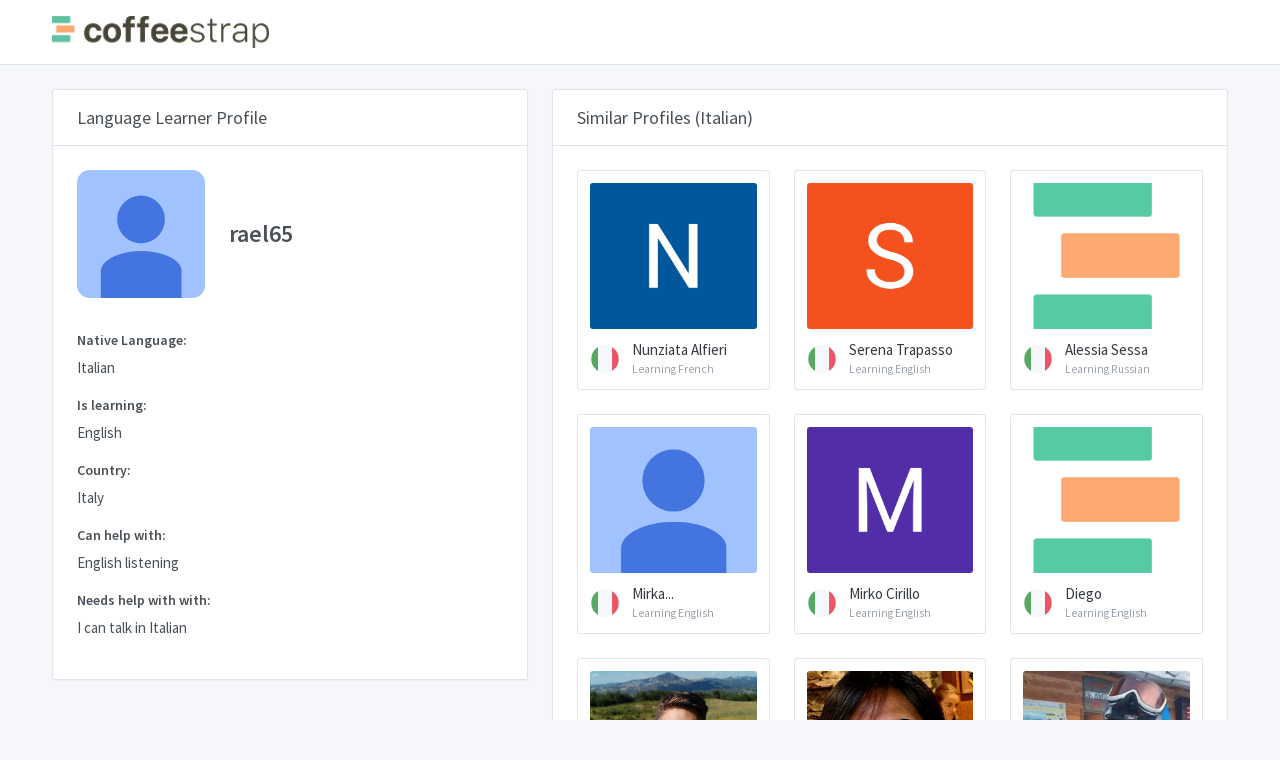

--- FILE ---
content_type: text/html; charset=utf-8
request_url: https://browse.coffeestrap.com/profiles/6dbbf916-836b-45cd-9c9c-5666fa8dd3d8
body_size: 6086
content:
<!doctype html>
<html lang="en" dir="ltr">

<head>
  <meta charset="UTF-8">
  <meta name="viewport" content="width=device-width, user-scalable=no, initial-scale=1.0, maximum-scale=1.0, minimum-scale=1.0">
  <meta http-equiv="X-UA-Compatible" content="IE=edge,chrome=1">
  <meta http-equiv="Content-Language" content="en" />
  <meta name="msapplication-TileColor" content="#2d89ef">
  <meta name="theme-color" content="#4188c9">
  <meta name="apple-mobile-web-app-status-bar-style" content="black-translucent" />
  <meta name="apple-mobile-web-app-capable" content="yes">
  <meta name="mobile-web-app-capable" content="yes">
  <meta name="HandheldFriendly" content="True">
  <meta name="MobileOptimized" content="320">
  <meta content="rael65 Profile - Italian CoffeeStrap: A Better Language Exchange." name="description">
  <meta content="English English listening I can talk in Italian " name="keywords">
  <meta property="og:title" content="CoffeeStrap: A Better Language Exchange.">
  <meta property="og:image" content="https://www.coffeestrap.com/assets/static/images/index/people.jpg">
  <meta property="og:description" content="rael65 Profile - Italian CoffeeStrap: A Better Language Exchange.">
  <link rel="apple-touch-icon" sizes="180x180" href="https://www.coffeestrap.com/apple-touch-icon.png">
  <link rel="icon" type="image/png" sizes="32x32" href="https://www.coffeestrap.com/favicon-32x32.png">
  <link rel="icon" type="image/png" sizes="16x16" href="https://www.coffeestrap.com/favicon-16x16.png">
  <link rel="manifest" href="https://www.coffeestrap.com/site.webmanifest">
  <meta name="msapplication-TileColor" content="#da532c">
  <script async src="https://pagead2.googlesyndication.com/pagead/js/adsbygoogle.js?client=ca-pub-3496813011928155" crossorigin="anonymous" type="5eee5d53f236e999e5ea2e61-text/javascript"></script>
  <meta name="theme-color" content="#ffffff">
  <title>rael65 Profile - Italian</title>
  <link rel="stylesheet" href="https://fonts.googleapis.com/css?family=Source+Sans+Pro:300,300i,400,400i,500,500i,600,600i,700,700i&amp;subset=latin-ext">
  <script src="https://cdn.jsdelivr.net/npm/vue" type="5eee5d53f236e999e5ea2e61-text/javascript"></script>
  <script src="../tabler/assets/js/require.min.js" type="5eee5d53f236e999e5ea2e61-text/javascript"></script>
  <script type="5eee5d53f236e999e5ea2e61-text/javascript">
    requirejs.config({
      baseUrl: '.',
      apiUrl: 'https://aroma.coffeestrap.com/',
      homeUrl: 'https://www.coffeestrap.com/',
      envName: 'production',
      pageName: 'profile',
      currentProfile: '6dbbf916-836b-45cd-9c9c-5666fa8dd3d8'
    });
  </script>
  <!-- Dashboard Core -->
  <link href="../tabler/assets/css/dashboard.css?bust=v7" rel="stylesheet" />
  <script src="../tabler/assets/js/dashboard.js?bust=v7" type="5eee5d53f236e999e5ea2e61-text/javascript"></script>
  <!-- Profile -->
  <link href="../tabler/assets/css/profile.css?bust=v7" rel="stylesheet" />
</head>

<body class="">
  <div class="page">
    <div class="page-main">
      <div class="header py-4">
        <div class="container">
          <div class="d-flex">
            <a class="header-brand" href="https://www.coffeestrap.com/">
              <img src="../tabler/assets/images/cs_logo.png" class="header-brand-img d-none d-md-flex" alt="coffeestrap logo">
              <img src="../tabler/assets/images/cs_icon.png" class="header-brand-img d-md-none" alt="coffeestrap logo">
            </a>
            <div class="d-flex order-lg-2 ml-auto" id="vueHeaderMenuWidget">
              <div v-if="!user" class="nav-item d-none d-sm-flex">
                <a v-cloak :href="environment.homeUrl + 'login'" class="btn btn-sm btn-outline-primary">You are not logged in, click to Login</a>
              </div>
              <div v-if="user" :class="{ 'alert-success': user.messagesLeft > 1, 'alert-warning': user.messagesLeft === 1, 'alert-primary': user.messagesLeft < 1 }"
                v-cloak class="position-absolute position-relative-sm w-100 w-auto-sm header-badge alert alert-dismissible mb-0 alert-avatar"
                style="z-index: 999999;max-width:450px;">
                <button v-if="user.messagesLeft > 0" type="button" class="close" data-dismiss="alert"></button>
                <span class="avatar avatar-bordered" style="background-image: url(../tabler/assets/images/kim.jpg);margin-top:-1px;"></span>
                <div v-if="user.messagesLeft > 1">You have
                  <strong>
                    <span v-text="user.messagesLeft"></span> messages</strong> left for today.</div>
                <div v-if="user.messagesLeft === 1">You have just
                  <strong>
                    <span v-text="user.messagesLeft"></span> message</strong> left!</div>
                <div v-else-if="user.messagesLeft < 1">You have run out of messages for today. Come back tomorrow for
                  <strong>2 more messages</strong>, or
                  <a :href="environment.homeUrl + 'premium'">
                    <strong>get more messages</strong>
                  </a>!</div>
                <div v-if="user.messagesLeft < 1" class="alert alert-success mb-0 mt-2">
                  <p>
                    With
                    <strong>CoffeeStrap Premium</strong> you can send
                    <strong>10 messages a day</strong> and try a private lesson with
                    <strong>Kim or another CoffeeStrap Teacher!</strong>
                  </p>
                  <div class="btn-list">
                    <button class="btn btn-secondary" type="button" data-dismiss="alert">No, thanks</button>
                    <a class="btn btn-success" :href="environment.homeUrl + 'premium'">See how it works</a>
                  </div>
                </div>
              </div>
              <div class="dropdown">
                <a href="#" class="nav-link pr-0 leading-none" data-toggle="dropdown" style="z-index:999999999999">
                  <span v-cloak v-if="user.picture" class="avatar avatar-bordered" v-bind:style="{ backgroundImage: 'url(' + user.picture + ')' }"></span>
                  <span v-cloak v-else class="avatar" style="background-image: url(../tabler/assets/images/cs_icon.png);border-radius:0!important;background-color:transparent!important;"></span>
                </a>
                <div class="dropdown-menu dropdown-menu-right dropdown-menu-arrow" style="z-index: 9999999;">
                  <a v-if="!user" class="dropdown-item" href="https://www.coffeestrap.com/plus">
                    <span class="float-right">
                      <span class="badge badge-success">New</span>
                    </span>
                    <i class="dropdown-icon fe fe-award"></i>Plus
                  </a>
                  <a v-if="user" class="dropdown-item" href="https://www.coffeestrap.com/plus">
                    <span class="float-right">
                      <span class="badge badge-success">New</span>
                    </span>
                    <i class="dropdown-icon fe fe-bar-chart-2"></i>Plus
                  </a>
                  <a v-if="user" class="dropdown-item" href="https://www.coffeestrap.com/dashboard">
                    <i class="dropdown-icon fe fe-bar-chart-2"></i>Dashboard
                  </a>
                  <a v-if="user" class="dropdown-item" href="https://www.coffeestrap.com/profile">
                    <i class="dropdown-icon fe fe-settings"></i>Settings
                  </a>
                  <div class="dropdown-divider"></div>
                  <a v-if="!user" class="dropdown-item" href="https://www.coffeestrap.com/login">
                    <i class="dropdown-icon fe fe-user-check"></i> Login
                  </a>
                  <a v-if="!user" class="dropdown-item" href="https://www.coffeestrap.com/register">
                    <i class="dropdown-icon fe fe-user-plus"></i> Register
                  </a>
                  <a v-if="user" class="dropdown-item" href="https://www.coffeestrap.com/suggestions">
                    <i class="dropdown-icon fe fe-book-open"></i>Suggestions
                  </a>
                  <a v-if="user" class="dropdown-item" href="#" onclick="if (!window.__cfRLUnblockHandlers) return false; window.rest.logOut()" data-cf-modified-5eee5d53f236e999e5ea2e61-="">
                    <i class="dropdown-icon fe fe-log-out"></i> Logout
                  </a>
                </div>
              </div>
            </div>
          </div>
        </div>
      </div>
      <div class="my-3 my-md-5">
        <div class="container">
          <div class="row">
            <div class="col-lg-6 col-xl-5">
              <div class="card">
                <div class="card-header">
                  <h3 class="card-title">Language Learner Profile</h3>
                </div>
                <div class="card-body pa-1">
                  <div class="row mb-6">
                    <div class="col-auto">
                      <span class="avatar avatar-xxxl avatar-squared" style="background-color:transparent; background-image: url(https://lh3.googleusercontent.com/-CsLI3L2d1-E/AAAAAAAAAAI/AAAAAAAABYY/XvFmEsKq3UQ/photo.jpg), url(../tabler/assets/images/cs_icon.png)"></span>
                    </div>
                    <div class="col d-flex">
                      <div class="justify-content-center align-self-center">
                        <h3 class="mb-0">rael65</h3>
                      </div>
                    </div>
                  </div>
                  <div class="form-group">
                    <label class="form-label">Native Language:</label>
                    <p>Italian</p>
                  </div>
                  <div class="form-group">
                    <label class="form-label">Is learning:</label>
                    <p>English</p>
                  </div>
                  <div class="form-group">
                    <label class="form-label">Country:</label>
                    <p>Italy</p>
                  </div>
                  <div class="form-group">
                    <label class="form-label">Can help with:</label>
                    <p>English listening</p>
                  </div>
                  <div class="form-group">
                    <label class="form-label">Needs help with with:</label>
                    <span>I can talk in Italian </span>
                  </div>
                  <div id="vueSendMessageWidget">
                    <div v-cloak v-if="messages.length && user" class="form-group">
                      <label class="form-label mb-2">Your message history with rael65:</label>
                      <div id="messagesWrapper" class="example d-flex flex-column-reverse messages-wrapper">
                        <div v-for="(message, index) in messagesSortedByInverseCreation" :key="index" class="alert w-75" :class="{ 'alert-success align-self-end': message.sourceId === user.id, 'alert-primary align-self-start': message.sourceId !== user.id }">
                          <div v-if="message.sourceId === user.id">
                            <span v-if="user.picture" class="avatar avatar-message" v-bind:style="{ backgroundImage: 'url(' + user.picture + ')' }"></span>
                            <span v-else class="avatar avatar-message" style="background-image: url(../tabler/assets/images/cs_icon.png);border-radius:0!important;background-color:transparent!important;"></span>
                          </div>
                          <div v-else>
                            <span class="avatar avatar-message" style="background-color:white; background-image: url(https://lh3.googleusercontent.com/-CsLI3L2d1-E/AAAAAAAAAAI/AAAAAAAABYY/XvFmEsKq3UQ/photo.jpg), url(../tabler/assets/images/cs_icon.png)"></span>
                          </div>
                          <span v-text="message.text"></span>
                          <div class="d-flex justify-content-end">
                            <span class="position-absolute" style="font-style:italic;right:0.5em;bottom:0;font-size:10px;" v-text="$options.filters.formatDate(message.creationDate)"></span>
                          </div>
                        </div>
                      </div>
                    </div>
                    <div class="form-group">
                      <div v-cloak v-if="user">
                        <div v-if="user.messagesLeft > 0">
                          <div v-if="user.id === environment.profile_id" v-cloak class="card text-white bg-success my-3">
                            <div class="card-body py-3">
                              <p class="card-text text-center">
                                <strong>This is your profile!</strong>
                              </p>
                            </div>
                          </div>
                          <form v-else-if="!sent" v-cloak v-on:submit.prevent="sendMessage">
                            <label v-if="messages.length === 0" class="form-label">Send a message to rael65:
                            </label>
                            <span v-cloak class="form-label-small mb-1 float-right" :class="{ 'text-red': !valid, 'text-green': valid  }" style="font-weight:700;">
                              <span v-cloak v-if="validatedMessage" v-text="validatedMessage.length"></span>
                              <span v-else>0</span>/500
                            </span>
                            <textarea maxlength="500" minlength="20" v-model="message" @keydown="onKeyDown" class="form-control" name="example-textarea-input"
                              :class="{'is-invalid state-invalid': error.length > 0, 'state-invalid': !valid, 'state-valid': valid, 'is-valid' : error.length === 0}"
                              rows="4" placeholder="Your message for rael65.." style="margin-top: 0px; margin-bottom: 0px; height: 140px;"></textarea>
                            <div v-cloak :class="{'invalid-feedback d-block': error.length > 0, 'd-none': error.length === 0}">
                              <strong>
                                <span v-text="error"></span>
                              </strong>
                            </div>
                            <button type="submit" v-text="validityMessage || 'SEND'" :disabled="!valid" :class="{ 'disabled btn-primary btn-small-text': !valid, 'btn-success': valid }"
                              class="btn btn-block mt-2 btn-send-message"></button>
                          </form>
                          <div v-else-if="sent" v-cloak id="messageIsSentAdvice" class="card text-white bg-success my-3">
                            <div class="card-body py-3">
                              <p class="card-text">
                                <strong>Your message to rael65 was sent! You have
                                  <strong>
                                    <span v-text="user.messagesLeft"></span> message</strong> left for today.</strong>
                              </p>
                            </div>
                          </div>
                        </div>
                        <div v-else v-cloak class="card text-white bg-success my-3">
                          <div class="card-body py-3">
                            <p class="card-text">
                              <strong>Well done!</strong> come back tomorrow for
                              <strong>2 more messages</strong>, or
                              <a :href="environment.homeUrl + 'premium'" style="color:#fff;">
                                <strong>click here to try CoffeeStrap Premium</strong>
                              </a>
                            </p>
                          </div>
                        </div>
                      </div>
                      <div v-else v-cloak>
                        <label class="form-label">Login in to send a message to rael65:</label>
                        <button type="button" v-on:click="connectSocial('facebook')" class="btn btn-facebook w-100 h-100 d-flex my-3">
                          <i class="inline_svg_icon inline_svg_icon_fb mr-2 d-block flex-shrink-0 h-100"></i>
                          <span class="w-100 h-100 align-self-center text-left" style="text-indent:10%;font-size:1rem;">Login with Facebook</span>
                        </button>
                        <button type="button" v-on:click="connectSocial('google')" class="btn btn-google w-100 h-100 d-flex my-3">
                          <i class="inline_svg_icon inline_svg_icon_gg mr-2 d-block flex-shrink-0 h-100"></i>
                          <span class="w-100 h-100 align-self-center text-left" style="text-indent:10%;font-size:1rem;">Login with Google</span>
                        </button>
                      </div>
                    </div>
                  </div>
                </div>
              </div>
            </div>
            <div class="col-lg-6 col-xl-7">
              <form class="card">
                <div class="card-header">
                  <h3 class="card-title">Similar Profiles (Italian)</h3>
                </div>
                <div class="card-body">
                  <div class="row row-cards">
                    
                    <div class="col-sm-6 col-xl-4" style="overflow:hidden;">
                      <a href="https://browse.coffeestrap.com/profiles/b0fd8618-b028-4ded-b39c-befdbeb86674" class="suggested-profile card p-3 noDeco">
                        <div class="image-container mb-3">
                          <script src="/cdn-cgi/scripts/7d0fa10a/cloudflare-static/rocket-loader.min.js" data-cf-settings="5eee5d53f236e999e5ea2e61-|49"></script><img src="https://lh6.googleusercontent.com/-H1EhLoldTPM/AAAAAAAAAAI/AAAAAAAAAAA/ACHi3rc_bdEv6aRaO_WRIu_2Ey9WLzCJHA/mo/photo.jpg" alt="Nunziata Alfieri picture" onerror="this.src='../tabler/assets/images/cs_icon.png'"
                            class="rounded">
                        </div>
                        <div class="d-flex align-items-center justify-content-start" style="overflow:hidden;">
                          <div class="avatar avatar-sd flex-shrink-0 flag flag-it mr-1"></div>
                          <div>
                            <div style="white-space: nowrap;" class="suggestionName text-gray-dark">Nunziata Alfieri</div>
                            <small>
                              <small style="white-space: nowrap;" class="d-block text-muted">Learning French</small>
                            </small>
                          </div>
                        </div>
                      </a>
                    </div>
                    
                    <div class="col-sm-6 col-xl-4" style="overflow:hidden;">
                      <a href="https://browse.coffeestrap.com/profiles/bd4dd0e2-df09-47ae-9088-1595df9591dd" class="suggested-profile card p-3 noDeco">
                        <div class="image-container mb-3">
                          <script src="/cdn-cgi/scripts/7d0fa10a/cloudflare-static/rocket-loader.min.js" data-cf-settings="5eee5d53f236e999e5ea2e61-|49"></script><img src="https://lh4.googleusercontent.com/-TTQo4Wa7aeo/AAAAAAAAAAI/AAAAAAAAAAA/ACHi3rd97cCMg2j_mfWLftjMJTgDl6pJIA/photo.jpg" alt="Serena Trapasso picture" onerror="this.src='../tabler/assets/images/cs_icon.png'"
                            class="rounded">
                        </div>
                        <div class="d-flex align-items-center justify-content-start" style="overflow:hidden;">
                          <div class="avatar avatar-sd flex-shrink-0 flag flag-it mr-1"></div>
                          <div>
                            <div style="white-space: nowrap;" class="suggestionName text-gray-dark">Serena Trapasso</div>
                            <small>
                              <small style="white-space: nowrap;" class="d-block text-muted">Learning English</small>
                            </small>
                          </div>
                        </div>
                      </a>
                    </div>
                    
                    <div class="col-sm-6 col-xl-4" style="overflow:hidden;">
                      <a href="https://browse.coffeestrap.com/profiles/d83f8f7d-01e5-41db-88a1-bb772c91d530" class="suggested-profile card p-3 noDeco">
                        <div class="image-container mb-3">
                          <script src="/cdn-cgi/scripts/7d0fa10a/cloudflare-static/rocket-loader.min.js" data-cf-settings="5eee5d53f236e999e5ea2e61-|49"></script><img src="https://graph.facebook.com/v2.12/2502153779802477/picture?width=9999" alt="Alessia Sessa picture" onerror="this.src='../tabler/assets/images/cs_icon.png'"
                            class="rounded">
                        </div>
                        <div class="d-flex align-items-center justify-content-start" style="overflow:hidden;">
                          <div class="avatar avatar-sd flex-shrink-0 flag flag-it mr-1"></div>
                          <div>
                            <div style="white-space: nowrap;" class="suggestionName text-gray-dark">Alessia Sessa</div>
                            <small>
                              <small style="white-space: nowrap;" class="d-block text-muted">Learning Russian</small>
                            </small>
                          </div>
                        </div>
                      </a>
                    </div>
                    
                    <div class="col-sm-6 col-xl-4" style="overflow:hidden;">
                      <a href="https://browse.coffeestrap.com/profiles/1b61c991-3c98-4b88-b4be-9b959458f36e" class="suggested-profile card p-3 noDeco">
                        <div class="image-container mb-3">
                          <script src="/cdn-cgi/scripts/7d0fa10a/cloudflare-static/rocket-loader.min.js" data-cf-settings="5eee5d53f236e999e5ea2e61-|49"></script><img src="https://lh3.googleusercontent.com/a-/AOh14Ggc5NrsxbMueEEse7ZXq2OCEJ90YDzMQ3mxmJq7Nw" alt="Mirka Franceschini picture" onerror="this.src='../tabler/assets/images/cs_icon.png'"
                            class="rounded">
                        </div>
                        <div class="d-flex align-items-center justify-content-start" style="overflow:hidden;">
                          <div class="avatar avatar-sd flex-shrink-0 flag flag-it mr-1"></div>
                          <div>
                            <div style="white-space: nowrap;" class="suggestionName text-gray-dark">Mirka...</div>
                            <small>
                              <small style="white-space: nowrap;" class="d-block text-muted">Learning English</small>
                            </small>
                          </div>
                        </div>
                      </a>
                    </div>
                    
                    <div class="col-sm-6 col-xl-4" style="overflow:hidden;">
                      <a href="https://browse.coffeestrap.com/profiles/9cd373af-b724-43bb-97b3-185ed1d76804" class="suggested-profile card p-3 noDeco">
                        <div class="image-container mb-3">
                          <script src="/cdn-cgi/scripts/7d0fa10a/cloudflare-static/rocket-loader.min.js" data-cf-settings="5eee5d53f236e999e5ea2e61-|49"></script><img src="https://lh4.googleusercontent.com/-_MFfag--Xy4/AAAAAAAAAAI/AAAAAAAAAAA/AAKWJJMGeV_pQ7MeC6-QmXoimk_xCT_LSg/photo.jpg" alt="Mirko Cirillo picture" onerror="this.src='../tabler/assets/images/cs_icon.png'"
                            class="rounded">
                        </div>
                        <div class="d-flex align-items-center justify-content-start" style="overflow:hidden;">
                          <div class="avatar avatar-sd flex-shrink-0 flag flag-it mr-1"></div>
                          <div>
                            <div style="white-space: nowrap;" class="suggestionName text-gray-dark">Mirko Cirillo</div>
                            <small>
                              <small style="white-space: nowrap;" class="d-block text-muted">Learning English</small>
                            </small>
                          </div>
                        </div>
                      </a>
                    </div>
                    
                    <div class="col-sm-6 col-xl-4" style="overflow:hidden;">
                      <a href="https://browse.coffeestrap.com/profiles/c5159cda-4e8e-4e99-a888-1bf196471c28" class="suggested-profile card p-3 noDeco">
                        <div class="image-container mb-3">
                          <script src="/cdn-cgi/scripts/7d0fa10a/cloudflare-static/rocket-loader.min.js" data-cf-settings="5eee5d53f236e999e5ea2e61-|49"></script><img src="https://graph.facebook.com/v2.12/10213399773021294/picture?width=9999" alt="Diego  picture" onerror="this.src='../tabler/assets/images/cs_icon.png'"
                            class="rounded">
                        </div>
                        <div class="d-flex align-items-center justify-content-start" style="overflow:hidden;">
                          <div class="avatar avatar-sd flex-shrink-0 flag flag-it mr-1"></div>
                          <div>
                            <div style="white-space: nowrap;" class="suggestionName text-gray-dark">Diego </div>
                            <small>
                              <small style="white-space: nowrap;" class="d-block text-muted">Learning English</small>
                            </small>
                          </div>
                        </div>
                      </a>
                    </div>
                    
                    <div class="col-sm-6 col-xl-4" style="overflow:hidden;">
                      <a href="https://browse.coffeestrap.com/profiles/3e072ec4-e19a-4e38-8c79-edf9d942bd9a" class="suggested-profile card p-3 noDeco">
                        <div class="image-container mb-3">
                          <script src="/cdn-cgi/scripts/7d0fa10a/cloudflare-static/rocket-loader.min.js" data-cf-settings="5eee5d53f236e999e5ea2e61-|49"></script><img src="https://lh3.googleusercontent.com/a-/AOh14GjuNn2eBVuWiA5g6CTQIh5DwBfw2pssVDWKpmsT" alt="matei bodoga picture" onerror="this.src='../tabler/assets/images/cs_icon.png'"
                            class="rounded">
                        </div>
                        <div class="d-flex align-items-center justify-content-start" style="overflow:hidden;">
                          <div class="avatar avatar-sd flex-shrink-0 flag flag-it mr-1"></div>
                          <div>
                            <div style="white-space: nowrap;" class="suggestionName text-gray-dark">matei bodoga</div>
                            <small>
                              <small style="white-space: nowrap;" class="d-block text-muted">Learning English</small>
                            </small>
                          </div>
                        </div>
                      </a>
                    </div>
                    
                    <div class="col-sm-6 col-xl-4" style="overflow:hidden;">
                      <a href="https://browse.coffeestrap.com/profiles/1d38964a-37e0-4469-a771-5a42e1955dc1" class="suggested-profile card p-3 noDeco">
                        <div class="image-container mb-3">
                          <script src="/cdn-cgi/scripts/7d0fa10a/cloudflare-static/rocket-loader.min.js" data-cf-settings="5eee5d53f236e999e5ea2e61-|49"></script><img src="https://lh3.googleusercontent.com/a-/AAuE7mAckkAxT_F0PqpcrfyP_5yAo36yUQ50NROscwFE" alt="PH Daniele Glisenti picture" onerror="this.src='../tabler/assets/images/cs_icon.png'"
                            class="rounded">
                        </div>
                        <div class="d-flex align-items-center justify-content-start" style="overflow:hidden;">
                          <div class="avatar avatar-sd flex-shrink-0 flag flag-it mr-1"></div>
                          <div>
                            <div style="white-space: nowrap;" class="suggestionName text-gray-dark">PH Daniele...</div>
                            <small>
                              <small style="white-space: nowrap;" class="d-block text-muted">Learning English</small>
                            </small>
                          </div>
                        </div>
                      </a>
                    </div>
                    
                    <div class="col-sm-6 col-xl-4" style="overflow:hidden;">
                      <a href="https://browse.coffeestrap.com/profiles/90dcccb7-06be-41f6-b056-039a9891366b" class="suggested-profile card p-3 noDeco">
                        <div class="image-container mb-3">
                          <script src="/cdn-cgi/scripts/7d0fa10a/cloudflare-static/rocket-loader.min.js" data-cf-settings="5eee5d53f236e999e5ea2e61-|49"></script><img src="https://lh4.googleusercontent.com/-P8YUXAcpON8/AAAAAAAAAAI/AAAAAAAAPcY/kqPG6FAHE6I/photo.jpg" alt="Alessandro Limonta picture" onerror="this.src='../tabler/assets/images/cs_icon.png'"
                            class="rounded">
                        </div>
                        <div class="d-flex align-items-center justify-content-start" style="overflow:hidden;">
                          <div class="avatar avatar-sd flex-shrink-0 flag flag-it mr-1"></div>
                          <div>
                            <div style="white-space: nowrap;" class="suggestionName text-gray-dark">Alessandro...</div>
                            <small>
                              <small style="white-space: nowrap;" class="d-block text-muted">Learning English</small>
                            </small>
                          </div>
                        </div>
                      </a>
                    </div>
                    
                    <div class="col-sm-6 col-xl-4" style="overflow:hidden;">
                      <a href="https://browse.coffeestrap.com/profiles/48337bcd-f76f-47c0-a9f3-fb74c4b91dfd" class="suggested-profile card p-3 noDeco">
                        <div class="image-container mb-3">
                          <script src="/cdn-cgi/scripts/7d0fa10a/cloudflare-static/rocket-loader.min.js" data-cf-settings="5eee5d53f236e999e5ea2e61-|49"></script><img src="https://lh3.googleusercontent.com/a-/AAuE7mD2M1l1fVGvLblfRSYBoYYmFh_6cpqr7naAyMar" alt="Althea K. Haden picture" onerror="this.src='../tabler/assets/images/cs_icon.png'"
                            class="rounded">
                        </div>
                        <div class="d-flex align-items-center justify-content-start" style="overflow:hidden;">
                          <div class="avatar avatar-sd flex-shrink-0 flag flag-it mr-1"></div>
                          <div>
                            <div style="white-space: nowrap;" class="suggestionName text-gray-dark">Althea K. Haden</div>
                            <small>
                              <small style="white-space: nowrap;" class="d-block text-muted">Learning Dutch</small>
                            </small>
                          </div>
                        </div>
                      </a>
                    </div>
                    
                    <div class="col-sm-6 col-xl-4" style="overflow:hidden;">
                      <a href="https://browse.coffeestrap.com/profiles/34c87f38-0e87-4549-b66d-d7d0abd5930f" class="suggested-profile card p-3 noDeco">
                        <div class="image-container mb-3">
                          <script src="/cdn-cgi/scripts/7d0fa10a/cloudflare-static/rocket-loader.min.js" data-cf-settings="5eee5d53f236e999e5ea2e61-|49"></script><img src="https://graph.facebook.com/v2.12/10218635113900121/picture?width=9999" alt="Luca Latini picture" onerror="this.src='../tabler/assets/images/cs_icon.png'"
                            class="rounded">
                        </div>
                        <div class="d-flex align-items-center justify-content-start" style="overflow:hidden;">
                          <div class="avatar avatar-sd flex-shrink-0 flag flag-it mr-1"></div>
                          <div>
                            <div style="white-space: nowrap;" class="suggestionName text-gray-dark">Luca Latini</div>
                            <small>
                              <small style="white-space: nowrap;" class="d-block text-muted">Learning English</small>
                            </small>
                          </div>
                        </div>
                      </a>
                    </div>
                    
                    <div class="col-sm-6 col-xl-4" style="overflow:hidden;">
                      <a href="https://browse.coffeestrap.com/profiles/031ea150-0ded-4706-a4c8-873350df8b6e" class="suggested-profile card p-3 noDeco">
                        <div class="image-container mb-3">
                          <script src="/cdn-cgi/scripts/7d0fa10a/cloudflare-static/rocket-loader.min.js" data-cf-settings="5eee5d53f236e999e5ea2e61-|49"></script><img src="https://graph.facebook.com/v2.12/10216360196890918/picture?width=9999" alt="Carmen Longo picture" onerror="this.src='../tabler/assets/images/cs_icon.png'"
                            class="rounded">
                        </div>
                        <div class="d-flex align-items-center justify-content-start" style="overflow:hidden;">
                          <div class="avatar avatar-sd flex-shrink-0 flag flag-it mr-1"></div>
                          <div>
                            <div style="white-space: nowrap;" class="suggestionName text-gray-dark">Carmen Longo</div>
                            <small>
                              <small style="white-space: nowrap;" class="d-block text-muted">Learning English</small>
                            </small>
                          </div>
                        </div>
                      </a>
                    </div>
                    
                  </div>
                </div>
                <div class="card-footer text-right">
                  
                  <a class="btn btn-success w-100" href="https://lessons.coffeestrap.com/learn/Italian" role="button">Learn Italian together: Browse Italian Students</a>
                  
                </div>
              </form>
            </div>
          </div>
        </div>
      </div>
    </div>
    <footer class="footer">
      <div class="container">
        <div class="row align-items-center flex-row-reverse">
          <div class="col-auto ml-lg-auto">
            <div class="row align-items-center">
              <div class="col-auto">
                <ul class="list-inline list-inline-dots mb-0">
                  <li class="list-inline-item">
                    <a href="https://www.facebook.com/coffeestrap">Facebook</a>
                  </li>
                  <li class="list-inline-item">
                    <a href="https://www.twitter.com/coffeestrap">Twitter</a>
                  </li>
                </ul>
              </div>
              <div class="col-auto">
                <a href="https://www.coffeestrap.com/" class="btn btn-outline-success btn-sm">Create a CoffeeStrap Profile</a>
              </div>
            </div>
          </div>
        </div>
      </div>
    </footer>
  </div>
  
  <!-- Google Tag Manager -->
  <script type="5eee5d53f236e999e5ea2e61-text/javascript">
    (function (w, d, s, l, i) {
      w[l] = w[l] || [];
      w[l].push({
        'gtm.start': new Date().getTime(),
        event: 'gtm.js'
      });
      var f = d.getElementsByTagName(s)[0],
        j = d.createElement(s),
        dl = l != 'dataLayer' ? '&l=' + l : '';
      j.async = true;
      j.src =
        'https://www.googletagmanager.com/gtm.js?id=' + i + dl;
      f.parentNode.insertBefore(j, f);
    })(window, document, 'script', 'dataLayer', 'GTM-TJ874LC');
  </script>
  <!-- End Google Tag Manager -->
  <!-- Global site tag (gtag.js) - Google Analytics -->
  <script async src="https://www.googletagmanager.com/gtag/js?id=UA-37343494-6" type="5eee5d53f236e999e5ea2e61-text/javascript"></script>
  <script type="5eee5d53f236e999e5ea2e61-text/javascript">
    window.dataLayer = window.dataLayer || [];

    function gtag() {
      dataLayer.push(arguments);
    }
    gtag('js', new Date());
    gtag('config', 'UA-37343494-6');
  </script>
  
<script src="/cdn-cgi/scripts/7d0fa10a/cloudflare-static/rocket-loader.min.js" data-cf-settings="5eee5d53f236e999e5ea2e61-|49" defer></script><script defer src="https://static.cloudflareinsights.com/beacon.min.js/vcd15cbe7772f49c399c6a5babf22c1241717689176015" integrity="sha512-ZpsOmlRQV6y907TI0dKBHq9Md29nnaEIPlkf84rnaERnq6zvWvPUqr2ft8M1aS28oN72PdrCzSjY4U6VaAw1EQ==" data-cf-beacon='{"version":"2024.11.0","token":"75ce3311bca444e8a3337fd9589a5ed1","r":1,"server_timing":{"name":{"cfCacheStatus":true,"cfEdge":true,"cfExtPri":true,"cfL4":true,"cfOrigin":true,"cfSpeedBrain":true},"location_startswith":null}}' crossorigin="anonymous"></script>
</body>

</html>

--- FILE ---
content_type: text/html; charset=utf-8
request_url: https://www.google.com/recaptcha/api2/aframe
body_size: 267
content:
<!DOCTYPE HTML><html><head><meta http-equiv="content-type" content="text/html; charset=UTF-8"></head><body><script nonce="MLETcSvBdX5VFrGNusjtrw">/** Anti-fraud and anti-abuse applications only. See google.com/recaptcha */ try{var clients={'sodar':'https://pagead2.googlesyndication.com/pagead/sodar?'};window.addEventListener("message",function(a){try{if(a.source===window.parent){var b=JSON.parse(a.data);var c=clients[b['id']];if(c){var d=document.createElement('img');d.src=c+b['params']+'&rc='+(localStorage.getItem("rc::a")?sessionStorage.getItem("rc::b"):"");window.document.body.appendChild(d);sessionStorage.setItem("rc::e",parseInt(sessionStorage.getItem("rc::e")||0)+1);localStorage.setItem("rc::h",'1769057673002');}}}catch(b){}});window.parent.postMessage("_grecaptcha_ready", "*");}catch(b){}</script></body></html>